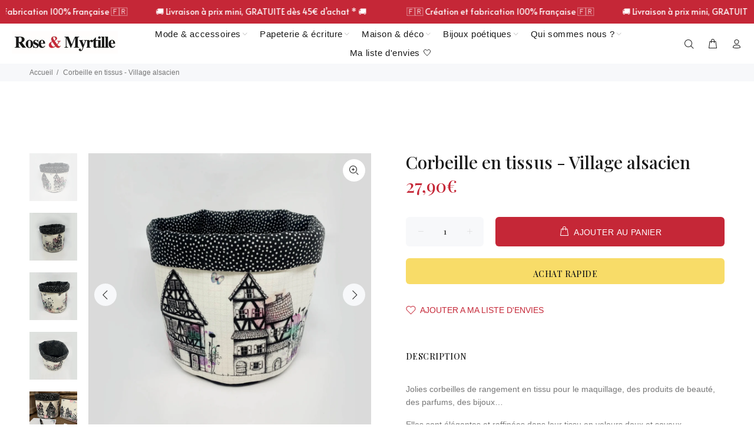

--- FILE ---
content_type: text/javascript
request_url: https://roseetmyrtille.com/cdn/shop/t/32/assets/ets_cf_config.js?v=172082575215337732901768130355
body_size: -535
content:
const ETS_CF_DATA = [];
const ETS_CF_CONFIG = {"translations":{"alert_info":"You can edit notification messages used in various situations here.","translation_field_4":"You must accept the terms and conditions before sending your message.","translation_field_5":"The field is required.","translation_field_7":"The field is invalid","translation_field_8":"Verify that you are not robot","translation_field_12":"Max file size: 10 Mb. Accepted formats: {acceptable_file _types}"}};
const ETS_CF_BASE_URL = "https://contact-form.etssoft.net";
const ETS_CF_SHOP_DOMAIN = "roseetmyrtille.myshopify.com";
const ETS_CF_ENABLE=0;


--- FILE ---
content_type: text/javascript; charset=utf-8
request_url: https://roseetmyrtille.com/products/corbeille-en-tissus-village-alsacien.js
body_size: 459
content:
{"id":8842125869389,"title":"Corbeille en tissus - Village alsacien","handle":"corbeille-en-tissus-village-alsacien","description":"\u003cp\u003e\u003cspan data-mce-fragment=\"1\"\u003eJolies corbeilles de rangement en tissu pour le maquillage, des produits de beauté, des parfums, des bijoux… \u003c\/span\u003e\u003c\/p\u003e\n\u003cp\u003e\u003cspan data-mce-fragment=\"1\"\u003eElles sont élégantes et raffinées dans leur tissu en velours doux et soyeux. \u003c\/span\u003e\u003c\/p\u003e\n\u003cp\u003e\u003cspan data-mce-fragment=\"1\"\u003eRéversibles, vous pouvez changer de côté et profiter du tissu intérieur.\u003c\/span\u003e\u003c\/p\u003e\n\u003cp\u003e\u003cspan data-mce-fragment=\"1\"\u003eFormat: 29 x 14 cm\u003c\/span\u003e\u003c\/p\u003e","published_at":"2024-02-08T22:08:16+01:00","created_at":"2024-02-08T22:07:04+01:00","vendor":"Rose \u0026 Myrtille","type":"","tags":["Alsace"],"price":2790,"price_min":2790,"price_max":2790,"available":true,"price_varies":false,"compare_at_price":null,"compare_at_price_min":0,"compare_at_price_max":0,"compare_at_price_varies":false,"variants":[{"id":48179256131917,"title":"Default Title","option1":"Default Title","option2":null,"option3":null,"sku":null,"requires_shipping":true,"taxable":true,"featured_image":null,"available":true,"name":"Corbeille en tissus - Village alsacien","public_title":null,"options":["Default Title"],"price":2790,"weight":80,"compare_at_price":null,"inventory_management":"shopify","barcode":null,"requires_selling_plan":false,"selling_plan_allocations":[]}],"images":["\/\/cdn.shopify.com\/s\/files\/1\/0530\/9693\/9689\/files\/corbeille_village_4.jpg?v=1707426443","\/\/cdn.shopify.com\/s\/files\/1\/0530\/9693\/9689\/files\/corbeille_village_1.jpg?v=1707426449","\/\/cdn.shopify.com\/s\/files\/1\/0530\/9693\/9689\/files\/corbeille_village_3.jpg?v=1707426455","\/\/cdn.shopify.com\/s\/files\/1\/0530\/9693\/9689\/files\/corbeille_village_2.jpg?v=1707426464","\/\/cdn.shopify.com\/s\/files\/1\/0530\/9693\/9689\/files\/village.jpg?v=1718802543"],"featured_image":"\/\/cdn.shopify.com\/s\/files\/1\/0530\/9693\/9689\/files\/corbeille_village_4.jpg?v=1707426443","options":[{"name":"Title","position":1,"values":["Default Title"]}],"url":"\/products\/corbeille-en-tissus-village-alsacien","media":[{"alt":null,"id":47500781289805,"position":1,"preview_image":{"aspect_ratio":1.0,"height":1701,"width":1701,"src":"https:\/\/cdn.shopify.com\/s\/files\/1\/0530\/9693\/9689\/files\/corbeille_village_4.jpg?v=1707426443"},"aspect_ratio":1.0,"height":1701,"media_type":"image","src":"https:\/\/cdn.shopify.com\/s\/files\/1\/0530\/9693\/9689\/files\/corbeille_village_4.jpg?v=1707426443","width":1701},{"alt":null,"id":47500782600525,"position":2,"preview_image":{"aspect_ratio":1.0,"height":1701,"width":1701,"src":"https:\/\/cdn.shopify.com\/s\/files\/1\/0530\/9693\/9689\/files\/corbeille_village_1.jpg?v=1707426449"},"aspect_ratio":1.0,"height":1701,"media_type":"image","src":"https:\/\/cdn.shopify.com\/s\/files\/1\/0530\/9693\/9689\/files\/corbeille_village_1.jpg?v=1707426449","width":1701},{"alt":null,"id":47500783518029,"position":3,"preview_image":{"aspect_ratio":1.0,"height":1701,"width":1701,"src":"https:\/\/cdn.shopify.com\/s\/files\/1\/0530\/9693\/9689\/files\/corbeille_village_3.jpg?v=1707426455"},"aspect_ratio":1.0,"height":1701,"media_type":"image","src":"https:\/\/cdn.shopify.com\/s\/files\/1\/0530\/9693\/9689\/files\/corbeille_village_3.jpg?v=1707426455","width":1701},{"alt":null,"id":47500785058125,"position":4,"preview_image":{"aspect_ratio":1.0,"height":1701,"width":1701,"src":"https:\/\/cdn.shopify.com\/s\/files\/1\/0530\/9693\/9689\/files\/corbeille_village_2.jpg?v=1707426464"},"aspect_ratio":1.0,"height":1701,"media_type":"image","src":"https:\/\/cdn.shopify.com\/s\/files\/1\/0530\/9693\/9689\/files\/corbeille_village_2.jpg?v=1707426464","width":1701},{"alt":null,"id":50344681275725,"position":5,"preview_image":{"aspect_ratio":1.0,"height":1701,"width":1701,"src":"https:\/\/cdn.shopify.com\/s\/files\/1\/0530\/9693\/9689\/files\/village.jpg?v=1718802543"},"aspect_ratio":1.0,"height":1701,"media_type":"image","src":"https:\/\/cdn.shopify.com\/s\/files\/1\/0530\/9693\/9689\/files\/village.jpg?v=1718802543","width":1701}],"requires_selling_plan":false,"selling_plan_groups":[]}